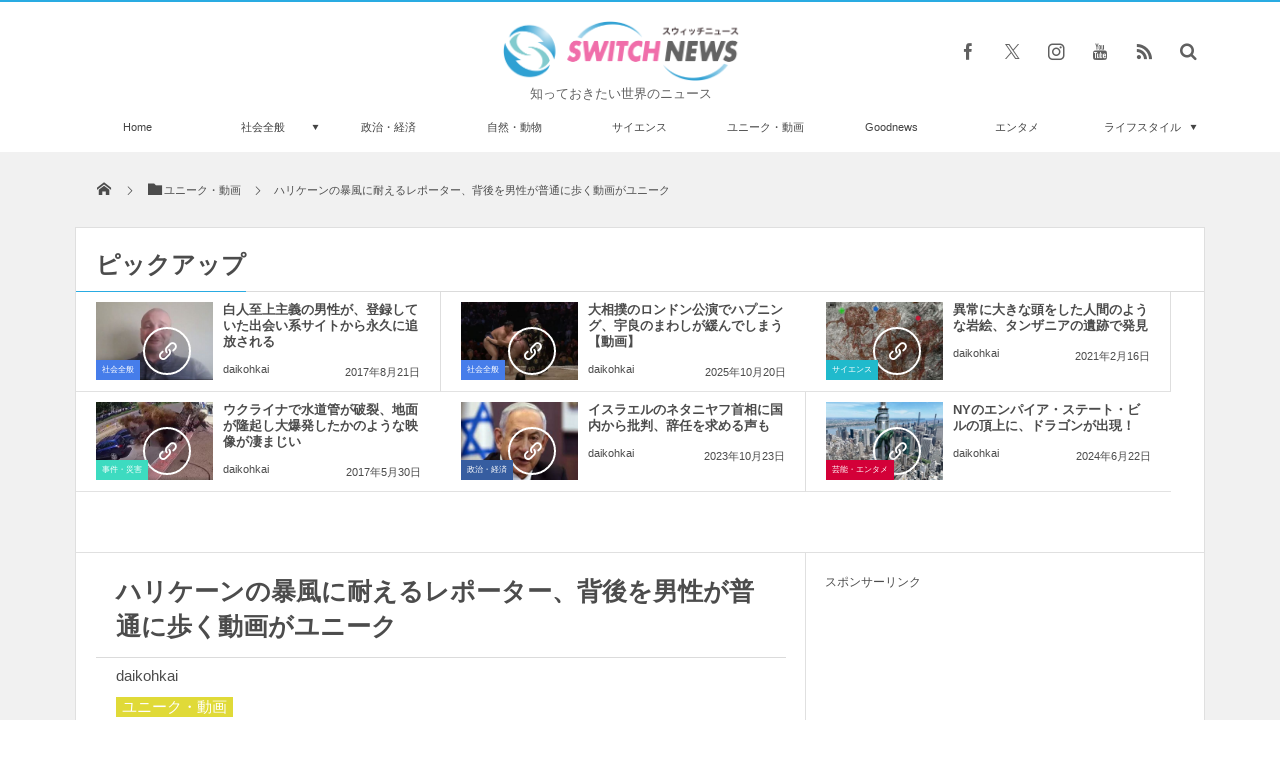

--- FILE ---
content_type: text/javascript; charset=utf-8
request_url: https://spnativeapi-tls.i-mobile.co.jp/api/ad_spot.ashx?partnerId=63237&mediaId=581344&spotId=1890775&asn=4&num=7&callback=imobile_jsonp_callback_7f92eab0e377&tagv=1.2.45&referer=https://switch-news.com/unique/post-22587/
body_size: -9
content:
imobile_jsonp_callback_7f92eab0e377({"result":{"code":3,"message":"Ad not found"},"spotInfo":{},"ads":[]})

--- FILE ---
content_type: text/javascript; charset=utf-8
request_url: https://spnativeapi-tls.i-mobile.co.jp/api/ad_spot.ashx?partnerId=63237&mediaId=581344&spotId=1890775&asn=1&num=7&callback=imobile_jsonp_callback_e7ec0f45163e&tagv=1.2.45&referer=https://switch-news.com/unique/post-22587/
body_size: -8
content:
imobile_jsonp_callback_e7ec0f45163e({"result":{"code":3,"message":"Ad not found"},"spotInfo":{},"ads":[]})

--- FILE ---
content_type: text/javascript; charset=utf-8
request_url: https://spnativeapi-tls.i-mobile.co.jp/api/ad_spot.ashx?partnerId=63237&mediaId=581344&spotId=1890775&asn=2&num=7&callback=imobile_jsonp_callback_c4103cd4354f&tagv=1.2.45&referer=https://switch-news.com/unique/post-22587/
body_size: -8
content:
imobile_jsonp_callback_c4103cd4354f({"result":{"code":3,"message":"Ad not found"},"spotInfo":{},"ads":[]})

--- FILE ---
content_type: text/javascript; charset=utf-8
request_url: https://spnativeapi-tls.i-mobile.co.jp/api/ad_spot.ashx?partnerId=63237&mediaId=581344&spotId=1890775&asn=3&num=7&callback=imobile_jsonp_callback_52c080599243&tagv=1.2.45&referer=https://switch-news.com/unique/post-22587/
body_size: -8
content:
imobile_jsonp_callback_52c080599243({"result":{"code":3,"message":"Ad not found"},"spotInfo":{},"ads":[]})